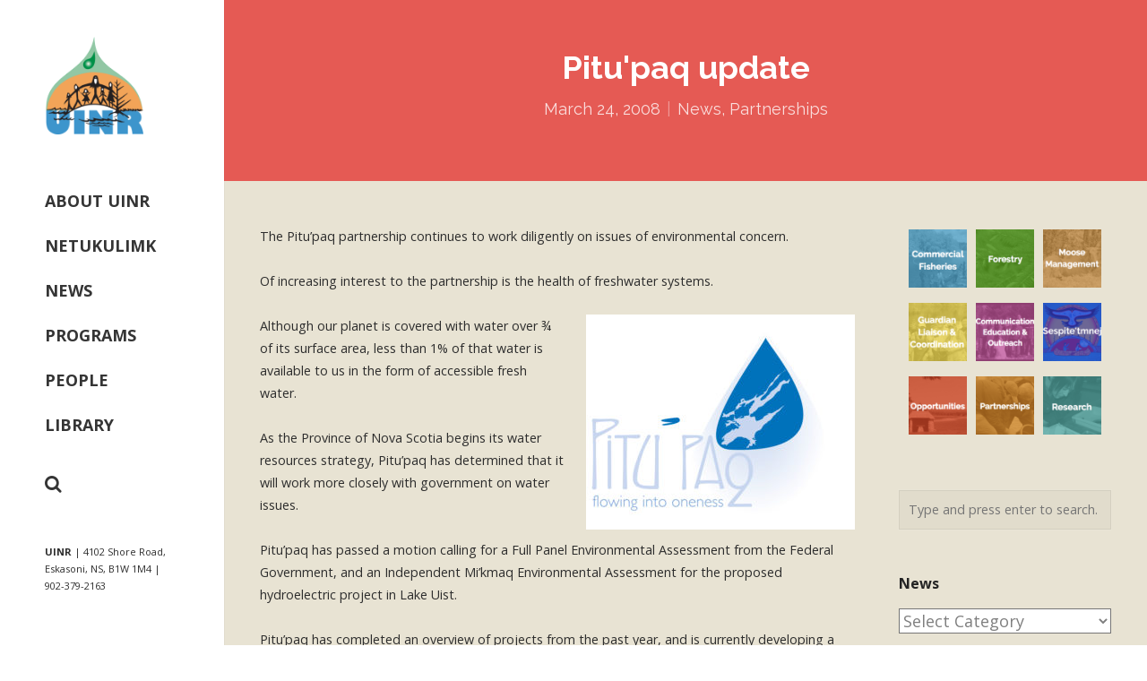

--- FILE ---
content_type: text/html; charset=UTF-8
request_url: http://dev.uinr.ca/pitupaq-update-2/
body_size: 14423
content:
<!DOCTYPE html>
<html lang="en-US">
<head>
	<meta charset="UTF-8">
	<meta name="viewport" content="width=device-width, initial-scale=1">
	<title>Pitu&#039;paq update | Unama&#039;ki Institute of Natural Resources</title>
	<link rel="profile" href="http://gmpg.org/xfn/11">
	<link rel="pingback" href="http://dev.uinr.ca/xmlrpc.php">

	<meta name='robots' content='max-image-preview:large' />
<link rel='dns-prefetch' href='//maxcdn.bootstrapcdn.com' />
<link rel='dns-prefetch' href='//cdn.linearicons.com' />
<link rel='dns-prefetch' href='//fonts.googleapis.com' />
<link rel="alternate" type="application/rss+xml" title="Unama&#039;ki Institute of Natural Resources &raquo; Feed" href="http://dev.uinr.ca/feed/" />
<link rel="alternate" type="application/rss+xml" title="Unama&#039;ki Institute of Natural Resources &raquo; Comments Feed" href="http://dev.uinr.ca/comments/feed/" />
<link rel="alternate" type="application/rss+xml" title="Unama&#039;ki Institute of Natural Resources &raquo; Pitu&#039;paq update Comments Feed" href="http://dev.uinr.ca/pitupaq-update-2/feed/" />
<link rel="alternate" title="oEmbed (JSON)" type="application/json+oembed" href="http://dev.uinr.ca/wp-json/oembed/1.0/embed?url=http%3A%2F%2Fdev.uinr.ca%2Fpitupaq-update-2%2F" />
<link rel="alternate" title="oEmbed (XML)" type="text/xml+oembed" href="http://dev.uinr.ca/wp-json/oembed/1.0/embed?url=http%3A%2F%2Fdev.uinr.ca%2Fpitupaq-update-2%2F&#038;format=xml" />
<style id='wp-img-auto-sizes-contain-inline-css' type='text/css'>
img:is([sizes=auto i],[sizes^="auto," i]){contain-intrinsic-size:3000px 1500px}
/*# sourceURL=wp-img-auto-sizes-contain-inline-css */
</style>
<style id='wp-emoji-styles-inline-css' type='text/css'>

	img.wp-smiley, img.emoji {
		display: inline !important;
		border: none !important;
		box-shadow: none !important;
		height: 1em !important;
		width: 1em !important;
		margin: 0 0.07em !important;
		vertical-align: -0.1em !important;
		background: none !important;
		padding: 0 !important;
	}
/*# sourceURL=wp-emoji-styles-inline-css */
</style>
<style id='wp-block-library-inline-css' type='text/css'>
:root{--wp-block-synced-color:#7a00df;--wp-block-synced-color--rgb:122,0,223;--wp-bound-block-color:var(--wp-block-synced-color);--wp-editor-canvas-background:#ddd;--wp-admin-theme-color:#007cba;--wp-admin-theme-color--rgb:0,124,186;--wp-admin-theme-color-darker-10:#006ba1;--wp-admin-theme-color-darker-10--rgb:0,107,160.5;--wp-admin-theme-color-darker-20:#005a87;--wp-admin-theme-color-darker-20--rgb:0,90,135;--wp-admin-border-width-focus:2px}@media (min-resolution:192dpi){:root{--wp-admin-border-width-focus:1.5px}}.wp-element-button{cursor:pointer}:root .has-very-light-gray-background-color{background-color:#eee}:root .has-very-dark-gray-background-color{background-color:#313131}:root .has-very-light-gray-color{color:#eee}:root .has-very-dark-gray-color{color:#313131}:root .has-vivid-green-cyan-to-vivid-cyan-blue-gradient-background{background:linear-gradient(135deg,#00d084,#0693e3)}:root .has-purple-crush-gradient-background{background:linear-gradient(135deg,#34e2e4,#4721fb 50%,#ab1dfe)}:root .has-hazy-dawn-gradient-background{background:linear-gradient(135deg,#faaca8,#dad0ec)}:root .has-subdued-olive-gradient-background{background:linear-gradient(135deg,#fafae1,#67a671)}:root .has-atomic-cream-gradient-background{background:linear-gradient(135deg,#fdd79a,#004a59)}:root .has-nightshade-gradient-background{background:linear-gradient(135deg,#330968,#31cdcf)}:root .has-midnight-gradient-background{background:linear-gradient(135deg,#020381,#2874fc)}:root{--wp--preset--font-size--normal:16px;--wp--preset--font-size--huge:42px}.has-regular-font-size{font-size:1em}.has-larger-font-size{font-size:2.625em}.has-normal-font-size{font-size:var(--wp--preset--font-size--normal)}.has-huge-font-size{font-size:var(--wp--preset--font-size--huge)}.has-text-align-center{text-align:center}.has-text-align-left{text-align:left}.has-text-align-right{text-align:right}.has-fit-text{white-space:nowrap!important}#end-resizable-editor-section{display:none}.aligncenter{clear:both}.items-justified-left{justify-content:flex-start}.items-justified-center{justify-content:center}.items-justified-right{justify-content:flex-end}.items-justified-space-between{justify-content:space-between}.screen-reader-text{border:0;clip-path:inset(50%);height:1px;margin:-1px;overflow:hidden;padding:0;position:absolute;width:1px;word-wrap:normal!important}.screen-reader-text:focus{background-color:#ddd;clip-path:none;color:#444;display:block;font-size:1em;height:auto;left:5px;line-height:normal;padding:15px 23px 14px;text-decoration:none;top:5px;width:auto;z-index:100000}html :where(.has-border-color){border-style:solid}html :where([style*=border-top-color]){border-top-style:solid}html :where([style*=border-right-color]){border-right-style:solid}html :where([style*=border-bottom-color]){border-bottom-style:solid}html :where([style*=border-left-color]){border-left-style:solid}html :where([style*=border-width]){border-style:solid}html :where([style*=border-top-width]){border-top-style:solid}html :where([style*=border-right-width]){border-right-style:solid}html :where([style*=border-bottom-width]){border-bottom-style:solid}html :where([style*=border-left-width]){border-left-style:solid}html :where(img[class*=wp-image-]){height:auto;max-width:100%}:where(figure){margin:0 0 1em}html :where(.is-position-sticky){--wp-admin--admin-bar--position-offset:var(--wp-admin--admin-bar--height,0px)}@media screen and (max-width:600px){html :where(.is-position-sticky){--wp-admin--admin-bar--position-offset:0px}}

/*# sourceURL=wp-block-library-inline-css */
</style><style id='global-styles-inline-css' type='text/css'>
:root{--wp--preset--aspect-ratio--square: 1;--wp--preset--aspect-ratio--4-3: 4/3;--wp--preset--aspect-ratio--3-4: 3/4;--wp--preset--aspect-ratio--3-2: 3/2;--wp--preset--aspect-ratio--2-3: 2/3;--wp--preset--aspect-ratio--16-9: 16/9;--wp--preset--aspect-ratio--9-16: 9/16;--wp--preset--color--black: #000000;--wp--preset--color--cyan-bluish-gray: #abb8c3;--wp--preset--color--white: #ffffff;--wp--preset--color--pale-pink: #f78da7;--wp--preset--color--vivid-red: #cf2e2e;--wp--preset--color--luminous-vivid-orange: #ff6900;--wp--preset--color--luminous-vivid-amber: #fcb900;--wp--preset--color--light-green-cyan: #7bdcb5;--wp--preset--color--vivid-green-cyan: #00d084;--wp--preset--color--pale-cyan-blue: #8ed1fc;--wp--preset--color--vivid-cyan-blue: #0693e3;--wp--preset--color--vivid-purple: #9b51e0;--wp--preset--gradient--vivid-cyan-blue-to-vivid-purple: linear-gradient(135deg,rgb(6,147,227) 0%,rgb(155,81,224) 100%);--wp--preset--gradient--light-green-cyan-to-vivid-green-cyan: linear-gradient(135deg,rgb(122,220,180) 0%,rgb(0,208,130) 100%);--wp--preset--gradient--luminous-vivid-amber-to-luminous-vivid-orange: linear-gradient(135deg,rgb(252,185,0) 0%,rgb(255,105,0) 100%);--wp--preset--gradient--luminous-vivid-orange-to-vivid-red: linear-gradient(135deg,rgb(255,105,0) 0%,rgb(207,46,46) 100%);--wp--preset--gradient--very-light-gray-to-cyan-bluish-gray: linear-gradient(135deg,rgb(238,238,238) 0%,rgb(169,184,195) 100%);--wp--preset--gradient--cool-to-warm-spectrum: linear-gradient(135deg,rgb(74,234,220) 0%,rgb(151,120,209) 20%,rgb(207,42,186) 40%,rgb(238,44,130) 60%,rgb(251,105,98) 80%,rgb(254,248,76) 100%);--wp--preset--gradient--blush-light-purple: linear-gradient(135deg,rgb(255,206,236) 0%,rgb(152,150,240) 100%);--wp--preset--gradient--blush-bordeaux: linear-gradient(135deg,rgb(254,205,165) 0%,rgb(254,45,45) 50%,rgb(107,0,62) 100%);--wp--preset--gradient--luminous-dusk: linear-gradient(135deg,rgb(255,203,112) 0%,rgb(199,81,192) 50%,rgb(65,88,208) 100%);--wp--preset--gradient--pale-ocean: linear-gradient(135deg,rgb(255,245,203) 0%,rgb(182,227,212) 50%,rgb(51,167,181) 100%);--wp--preset--gradient--electric-grass: linear-gradient(135deg,rgb(202,248,128) 0%,rgb(113,206,126) 100%);--wp--preset--gradient--midnight: linear-gradient(135deg,rgb(2,3,129) 0%,rgb(40,116,252) 100%);--wp--preset--font-size--small: 13px;--wp--preset--font-size--medium: 20px;--wp--preset--font-size--large: 36px;--wp--preset--font-size--x-large: 42px;--wp--preset--spacing--20: 0.44rem;--wp--preset--spacing--30: 0.67rem;--wp--preset--spacing--40: 1rem;--wp--preset--spacing--50: 1.5rem;--wp--preset--spacing--60: 2.25rem;--wp--preset--spacing--70: 3.38rem;--wp--preset--spacing--80: 5.06rem;--wp--preset--shadow--natural: 6px 6px 9px rgba(0, 0, 0, 0.2);--wp--preset--shadow--deep: 12px 12px 50px rgba(0, 0, 0, 0.4);--wp--preset--shadow--sharp: 6px 6px 0px rgba(0, 0, 0, 0.2);--wp--preset--shadow--outlined: 6px 6px 0px -3px rgb(255, 255, 255), 6px 6px rgb(0, 0, 0);--wp--preset--shadow--crisp: 6px 6px 0px rgb(0, 0, 0);}:where(.is-layout-flex){gap: 0.5em;}:where(.is-layout-grid){gap: 0.5em;}body .is-layout-flex{display: flex;}.is-layout-flex{flex-wrap: wrap;align-items: center;}.is-layout-flex > :is(*, div){margin: 0;}body .is-layout-grid{display: grid;}.is-layout-grid > :is(*, div){margin: 0;}:where(.wp-block-columns.is-layout-flex){gap: 2em;}:where(.wp-block-columns.is-layout-grid){gap: 2em;}:where(.wp-block-post-template.is-layout-flex){gap: 1.25em;}:where(.wp-block-post-template.is-layout-grid){gap: 1.25em;}.has-black-color{color: var(--wp--preset--color--black) !important;}.has-cyan-bluish-gray-color{color: var(--wp--preset--color--cyan-bluish-gray) !important;}.has-white-color{color: var(--wp--preset--color--white) !important;}.has-pale-pink-color{color: var(--wp--preset--color--pale-pink) !important;}.has-vivid-red-color{color: var(--wp--preset--color--vivid-red) !important;}.has-luminous-vivid-orange-color{color: var(--wp--preset--color--luminous-vivid-orange) !important;}.has-luminous-vivid-amber-color{color: var(--wp--preset--color--luminous-vivid-amber) !important;}.has-light-green-cyan-color{color: var(--wp--preset--color--light-green-cyan) !important;}.has-vivid-green-cyan-color{color: var(--wp--preset--color--vivid-green-cyan) !important;}.has-pale-cyan-blue-color{color: var(--wp--preset--color--pale-cyan-blue) !important;}.has-vivid-cyan-blue-color{color: var(--wp--preset--color--vivid-cyan-blue) !important;}.has-vivid-purple-color{color: var(--wp--preset--color--vivid-purple) !important;}.has-black-background-color{background-color: var(--wp--preset--color--black) !important;}.has-cyan-bluish-gray-background-color{background-color: var(--wp--preset--color--cyan-bluish-gray) !important;}.has-white-background-color{background-color: var(--wp--preset--color--white) !important;}.has-pale-pink-background-color{background-color: var(--wp--preset--color--pale-pink) !important;}.has-vivid-red-background-color{background-color: var(--wp--preset--color--vivid-red) !important;}.has-luminous-vivid-orange-background-color{background-color: var(--wp--preset--color--luminous-vivid-orange) !important;}.has-luminous-vivid-amber-background-color{background-color: var(--wp--preset--color--luminous-vivid-amber) !important;}.has-light-green-cyan-background-color{background-color: var(--wp--preset--color--light-green-cyan) !important;}.has-vivid-green-cyan-background-color{background-color: var(--wp--preset--color--vivid-green-cyan) !important;}.has-pale-cyan-blue-background-color{background-color: var(--wp--preset--color--pale-cyan-blue) !important;}.has-vivid-cyan-blue-background-color{background-color: var(--wp--preset--color--vivid-cyan-blue) !important;}.has-vivid-purple-background-color{background-color: var(--wp--preset--color--vivid-purple) !important;}.has-black-border-color{border-color: var(--wp--preset--color--black) !important;}.has-cyan-bluish-gray-border-color{border-color: var(--wp--preset--color--cyan-bluish-gray) !important;}.has-white-border-color{border-color: var(--wp--preset--color--white) !important;}.has-pale-pink-border-color{border-color: var(--wp--preset--color--pale-pink) !important;}.has-vivid-red-border-color{border-color: var(--wp--preset--color--vivid-red) !important;}.has-luminous-vivid-orange-border-color{border-color: var(--wp--preset--color--luminous-vivid-orange) !important;}.has-luminous-vivid-amber-border-color{border-color: var(--wp--preset--color--luminous-vivid-amber) !important;}.has-light-green-cyan-border-color{border-color: var(--wp--preset--color--light-green-cyan) !important;}.has-vivid-green-cyan-border-color{border-color: var(--wp--preset--color--vivid-green-cyan) !important;}.has-pale-cyan-blue-border-color{border-color: var(--wp--preset--color--pale-cyan-blue) !important;}.has-vivid-cyan-blue-border-color{border-color: var(--wp--preset--color--vivid-cyan-blue) !important;}.has-vivid-purple-border-color{border-color: var(--wp--preset--color--vivid-purple) !important;}.has-vivid-cyan-blue-to-vivid-purple-gradient-background{background: var(--wp--preset--gradient--vivid-cyan-blue-to-vivid-purple) !important;}.has-light-green-cyan-to-vivid-green-cyan-gradient-background{background: var(--wp--preset--gradient--light-green-cyan-to-vivid-green-cyan) !important;}.has-luminous-vivid-amber-to-luminous-vivid-orange-gradient-background{background: var(--wp--preset--gradient--luminous-vivid-amber-to-luminous-vivid-orange) !important;}.has-luminous-vivid-orange-to-vivid-red-gradient-background{background: var(--wp--preset--gradient--luminous-vivid-orange-to-vivid-red) !important;}.has-very-light-gray-to-cyan-bluish-gray-gradient-background{background: var(--wp--preset--gradient--very-light-gray-to-cyan-bluish-gray) !important;}.has-cool-to-warm-spectrum-gradient-background{background: var(--wp--preset--gradient--cool-to-warm-spectrum) !important;}.has-blush-light-purple-gradient-background{background: var(--wp--preset--gradient--blush-light-purple) !important;}.has-blush-bordeaux-gradient-background{background: var(--wp--preset--gradient--blush-bordeaux) !important;}.has-luminous-dusk-gradient-background{background: var(--wp--preset--gradient--luminous-dusk) !important;}.has-pale-ocean-gradient-background{background: var(--wp--preset--gradient--pale-ocean) !important;}.has-electric-grass-gradient-background{background: var(--wp--preset--gradient--electric-grass) !important;}.has-midnight-gradient-background{background: var(--wp--preset--gradient--midnight) !important;}.has-small-font-size{font-size: var(--wp--preset--font-size--small) !important;}.has-medium-font-size{font-size: var(--wp--preset--font-size--medium) !important;}.has-large-font-size{font-size: var(--wp--preset--font-size--large) !important;}.has-x-large-font-size{font-size: var(--wp--preset--font-size--x-large) !important;}
/*# sourceURL=global-styles-inline-css */
</style>

<style id='classic-theme-styles-inline-css' type='text/css'>
/*! This file is auto-generated */
.wp-block-button__link{color:#fff;background-color:#32373c;border-radius:9999px;box-shadow:none;text-decoration:none;padding:calc(.667em + 2px) calc(1.333em + 2px);font-size:1.125em}.wp-block-file__button{background:#32373c;color:#fff;text-decoration:none}
/*# sourceURL=/wp-includes/css/classic-themes.min.css */
</style>
<link rel='stylesheet' id='aptf-bxslider-css' href='http://dev.uinr.ca/wp-content/plugins/accesspress-twitter-feed/css/jquery.bxslider.css?ver=1.6.9' type='text/css' media='all' />
<link rel='stylesheet' id='aptf-front-css-css' href='http://dev.uinr.ca/wp-content/plugins/accesspress-twitter-feed/css/frontend.css?ver=1.6.9' type='text/css' media='all' />
<link rel='stylesheet' id='aptf-font-css-css' href='http://dev.uinr.ca/wp-content/plugins/accesspress-twitter-feed/css/fonts.css?ver=1.6.9' type='text/css' media='all' />
<link rel='stylesheet' id='sow-image-grid-default-456fa5d5bebf-css' href='http://dev.uinr.ca/wp-content/uploads/siteorigin-widgets/sow-image-grid-default-456fa5d5bebf.css?ver=6.9' type='text/css' media='all' />
<link rel='stylesheet' id='iw-defaults-css' href='http://dev.uinr.ca/wp-content/plugins/widgets-for-siteorigin/inc/../css/defaults.css?ver=1.4.7' type='text/css' media='all' />
<link rel='stylesheet' id='cff-css' href='http://dev.uinr.ca/wp-content/plugins/custom-facebook-feed/assets/css/cff-style.min.css?ver=4.3.4' type='text/css' media='all' />
<link rel='stylesheet' id='sb-font-awesome-css' href='https://maxcdn.bootstrapcdn.com/font-awesome/4.7.0/css/font-awesome.min.css?ver=6.9' type='text/css' media='all' />
<link rel='stylesheet' id='parent-style-css' href='http://dev.uinr.ca/wp-content/themes/themetrust-bramble/style.css?ver=6.9' type='text/css' media='all' />
<link rel='stylesheet' id='child-style-css' href='http://dev.uinr.ca/wp-content/themes/themetrust-bramble-UINR/style.css?ver=6.9' type='text/css' media='all' />
<link rel='stylesheet' id='bramble-style-css' href='http://dev.uinr.ca/wp-content/themes/themetrust-bramble-UINR/style.css?ver=6.9' type='text/css' media='all' />
<link rel='stylesheet' id='bramble-owl-carousel-css' href='http://dev.uinr.ca/wp-content/themes/themetrust-bramble/css/owl.carousel.css?ver=1.3.3' type='text/css' media='all' />
<link rel='stylesheet' id='bramble-owl-theme-css' href='http://dev.uinr.ca/wp-content/themes/themetrust-bramble/css/owl.theme.css?ver=1.3.3' type='text/css' media='all' />
<link rel='stylesheet' id='bramble-prettyphoto-css' href='http://dev.uinr.ca/wp-content/themes/themetrust-bramble/css/prettyPhoto.css?ver=3.1.6' type='text/css' media='all' />
<link rel='stylesheet' id='superfish-css' href='http://dev.uinr.ca/wp-content/themes/themetrust-bramble/css/superfish.css?ver=1.7.5' type='text/css' media='all' />
<link rel='stylesheet' id='bramble-woocommerce-css' href='http://dev.uinr.ca/wp-content/themes/themetrust-bramble/css/woocommerce.css?ver=1.0' type='text/css' media='all' />
<link rel='stylesheet' id='bramble-loader-main-css' href='http://dev.uinr.ca/wp-content/themes/themetrust-bramble/css/loaders/spinkit.css?ver=1.0' type='text/css' media='all' />
<link rel='stylesheet' id='bramble-loader-animation-css' href='http://dev.uinr.ca/wp-content/themes/themetrust-bramble/css/loaders/double-bounce.css?ver=1.0' type='text/css' media='all' />
<link rel='stylesheet' id='bramble-font-awesome-css' href='http://dev.uinr.ca/wp-content/themes/themetrust-bramble/css/font-awesome.min.css?ver=4.0.3' type='text/css' media='all' />
<link rel='stylesheet' id='bramble-linearicons-css' href='https://cdn.linearicons.com/free/1.0.0/icon-font.min.css?ver=4.0.3' type='text/css' media='all' />
<link rel='stylesheet' id='bramble-fonts-css' href='//fonts.googleapis.com/css?family=Raleway%3A300%2C400%2C700%2C300italic%2C400italic%2C700italic%7COpen+Sans%3A300%2C400%2C700%2C300italic%2C400italic%2C700italic&#038;subset=latin%2Clatin-ext' type='text/css' media='all' />
<link rel='stylesheet' id='__EPYT__style-css' href='http://dev.uinr.ca/wp-content/plugins/youtube-embed-plus/styles/ytprefs.min.css?ver=14.2.3.2' type='text/css' media='all' />
<style id='__EPYT__style-inline-css' type='text/css'>

                .epyt-gallery-thumb {
                        width: 33.333%;
                }
                
/*# sourceURL=__EPYT__style-inline-css */
</style>
<script type="text/javascript" src="http://dev.uinr.ca/wp-includes/js/jquery/jquery.min.js?ver=3.7.1" id="jquery-core-js"></script>
<script type="text/javascript" src="http://dev.uinr.ca/wp-includes/js/jquery/jquery-migrate.min.js?ver=3.4.1" id="jquery-migrate-js"></script>
<script type="text/javascript" src="http://dev.uinr.ca/wp-content/plugins/accesspress-twitter-feed/js/jquery.bxslider.min.js?ver=1.6.9" id="aptf-bxslider-js"></script>
<script type="text/javascript" src="http://dev.uinr.ca/wp-content/plugins/accesspress-twitter-feed/js/frontend.js?ver=1.6.9" id="aptf-front-js-js"></script>
<script type="text/javascript" id="__ytprefs__-js-extra">
/* <![CDATA[ */
var _EPYT_ = {"ajaxurl":"http://dev.uinr.ca/wp-admin/admin-ajax.php","security":"8867578190","gallery_scrolloffset":"20","eppathtoscripts":"http://dev.uinr.ca/wp-content/plugins/youtube-embed-plus/scripts/","eppath":"http://dev.uinr.ca/wp-content/plugins/youtube-embed-plus/","epresponsiveselector":"[\"iframe.__youtube_prefs__\",\"iframe[src*='youtube.com']\",\"iframe[src*='youtube-nocookie.com']\",\"iframe[data-ep-src*='youtube.com']\",\"iframe[data-ep-src*='youtube-nocookie.com']\",\"iframe[data-ep-gallerysrc*='youtube.com']\"]","epdovol":"1","version":"14.2.3.2","evselector":"iframe.__youtube_prefs__[src], iframe[src*=\"youtube.com/embed/\"], iframe[src*=\"youtube-nocookie.com/embed/\"]","ajax_compat":"","maxres_facade":"eager","ytapi_load":"light","pause_others":"","stopMobileBuffer":"1","facade_mode":"","not_live_on_channel":""};
//# sourceURL=__ytprefs__-js-extra
/* ]]> */
</script>
<script type="text/javascript" src="http://dev.uinr.ca/wp-content/plugins/youtube-embed-plus/scripts/ytprefs.min.js?ver=14.2.3.2" id="__ytprefs__-js"></script>
<link rel="https://api.w.org/" href="http://dev.uinr.ca/wp-json/" /><link rel="alternate" title="JSON" type="application/json" href="http://dev.uinr.ca/wp-json/wp/v2/posts/1444" /><link rel="EditURI" type="application/rsd+xml" title="RSD" href="http://dev.uinr.ca/xmlrpc.php?rsd" />
<meta name="generator" content="WordPress 6.9" />
<link rel="canonical" href="http://dev.uinr.ca/pitupaq-update-2/" />
<link rel='shortlink' href='http://dev.uinr.ca/?p=1444' />
        <script type="text/javascript">
            (function () {
                window.lsow_fs = {can_use_premium_code: false};
            })();
        </script>
        				<meta name="generator" content="bramble  1.0" />

		<!--[if IE 8]>
		<link rel="stylesheet" href="http://dev.uinr.ca/wp-content/themes/themetrust-bramble/css/ie8.css" type="text/css" media="screen" />
		<![endif]-->
		<!--[if IE]><script src="http://html5shiv.googlecode.com/svn/trunk/html5.js"></script><![endif]-->

		
		<style>
		
							body #primary header.main .inner { text-align: center; }
						
							body #primary header.main .inner * { color: #ffffff; }
						
							#primary header.main { background-color: #e55a54; }
						
						body { color: #2d2d2d; }
						
						.content-area { background-color: #e8e3d3; }
			
						.entry-content a, .entry-content a:visited { color: #e55a54; }
			
						.entry-content a:hover { color: #260000; }
						
						.button, a.button, a.button:active, a.button:visited, #footer a.button, #searchsubmit, input[type="submit"], a.post-edit-link, a.tt-button, .pagination a, .pagination span, .woocommerce nav.woocommerce-pagination ul li a, .woocommerce nav.woocommerce-pagination ul li span { background-color: #e55a54; }
						
						.button, a.button, a.button:active, a.button:visited, #footer a.button, #searchsubmit, input[type="submit"], a.post-edit-link, a.tt-button, .pagination a, .pagination span, .woocommerce nav.woocommerce-pagination ul li a, .woocommerce nav.woocommerce-pagination ul li span { color: #ffffff; }
						
						
						.cart-count { background-color: #e95f3a; }
						
							.main-nav ul li,
				.secondary-nav span,
				.secondary-nav a { color: #353535; }
				
						
							.menu-toggle.open:hover,
				.main-nav ul li:hover,
				.main-nav ul li.active,
				.secondary-nav a:hover,
				.secondary-nav span:hover,
				.main-nav ul li.current,
				.main-nav ul li.current-cat,
				.main-nav ul li.current_page_item,
				.main-nav ul li.current-menu-item,
				.main-nav ul li.current-post-ancestor,
				.single-post .main-nav ul li.current_page_parent,
				.main-nav ul li.current-category-parent,
				.main-nav ul li.current-category-ancestor,
				.main-nav ul li.current-portfolio-ancestor,
				.main-nav ul li.current-projects-ancestor,
				.main-nav ul li.current-menu-ancestor { color: #e55a54;}
				
						
						
						
							#loader-icon, #loader-icon * { background-color: #e55a54; }
						
			
						
						
						
						
						
						
						
						
						
						
						
						
						
						
						
						
						
						

					
							#site-header #logo .site-title img { max-width: 110px; }
						
							.narrow-header #site-header #logo .site-title img { max-width: 256px !important; }
						
							@media only screen and (max-width: 780px){
					#site-header #logo .site-title.mobile img { max-width: 50px; }
				}
						
					
						
						
						
									.inline-header #site-header.main .nav-holder { height: 90px; }
				.inline-header #site-header.main #logo { height: 90px; }
				.inline-header #site-header.main .nav-holder,
				.inline-header #site-header.main .main-nav ul > li,
				.inline-header #site-header.main .main-nav ul > li > a,
				#site-header.main .main-nav #menu-main-menu > li > span,
				#site-header.main .secondary-nav a,
				#site-header.main .secondary-nav span  { line-height: 90px; height: 90px;}
						
						
				
				
		</style>
		
					<!-- ThemeTrust Google Font Picker -->
					<link href='//fonts.googleapis.com/css?family=Open+Sans' rel='stylesheet' type='text/css'>										
					<style type="text/css">body { 
												font-family: 'Open Sans'; 
											}</style>

									
					<style type="text/css">.site-main h1 { 
						 font-weight: 700;					}</style>

									<!-- ThemeTrust Google Font Picker -->
															
					<style type="text/css">.site-main h3 { 
												font-family: 'Open Sans'; 
						 font-size: 24px;					}</style>

									
					<style type="text/css">#primary header.main h1.entry-title { 
						 font-weight: 700; font-size: 36px;					}</style>

									
					<style type="text/css">.main-nav ul li a, .main-nav ul li span { 
						 font-size: 18px; line-height: 40px;					}</style>

				<link rel="icon" href="http://dev.uinr.ca/wp-content/uploads/2016/04/cropped-uinr-logo-150x150.png" sizes="32x32" />
<link rel="icon" href="http://dev.uinr.ca/wp-content/uploads/2016/04/cropped-uinr-logo-300x300.png" sizes="192x192" />
<link rel="apple-touch-icon" href="http://dev.uinr.ca/wp-content/uploads/2016/04/cropped-uinr-logo-300x300.png" />
<meta name="msapplication-TileImage" content="http://dev.uinr.ca/wp-content/uploads/2016/04/cropped-uinr-logo-300x300.png" />

<link rel='stylesheet' id='sow-image-grid-default-3fbf13dff59f-css' href='http://dev.uinr.ca/wp-content/uploads/siteorigin-widgets/sow-image-grid-default-3fbf13dff59f.css?ver=6.9' type='text/css' media='all' />
</head>

<body class="wp-singular post-template-default single single-post postid-1444 single-format-standard wp-theme-themetrust-bramble wp-child-theme-themetrust-bramble-UINR chrome osx  side-header">
	<div id="loader-container"><div id="loader-icon" class="sk-spinner sk-spinner-double-bounce">
				  <div class="sk-double-bounce1"></div>
				  <div class="sk-double-bounce2"></div>
				  </div><div id="loader-screen"></div></div>	<div id="scroll-to-top"><span></span></div>	
		<div id="header-search" class="header-search">
		<span id="search-toggle-close" class="search-toggle close" data-target="header-search" ></span>
		<div class="inside">
			<div class="form-wrap">
			<form role="search" method="get" id="searchform" class="searchform clear" action="http://dev.uinr.ca/">
				 
				<input type="text" placeholder="Type and press enter to search." name="s" id="s" />
			</form>
			
			</div>
		</div>
	</div>
		
		<!-- Slide Panel -->
	<div id="slide-panel">
		<div class="hidden-scroll">
			<div class="inner has-mobile-menu">	
				<nav id="slide-main-menu" class="menu-top-menu-container"><ul id="menu-top-menu" class="collapse sidebar"><li id="menu-item-5393" class="menu-item menu-item-type-post_type menu-item-object-page menu-item-5393"><a href="http://dev.uinr.ca/about/">About UINR</a></li>
<li id="menu-item-7298" class="menu-item menu-item-type-post_type menu-item-object-page menu-item-7298"><a href="http://dev.uinr.ca/programs/netukulimk/">Netukulimk</a></li>
<li id="menu-item-5458" class="menu-item menu-item-type-post_type menu-item-object-page menu-item-5458"><a href="http://dev.uinr.ca/news/">News</a></li>
<li id="menu-item-5588" class="menu-item menu-item-type-post_type menu-item-object-page menu-item-5588"><a href="http://dev.uinr.ca/programs/">Programs</a></li>
<li id="menu-item-5995" class="menu-item menu-item-type-post_type menu-item-object-page menu-item-5995"><a href="http://dev.uinr.ca/people/">People</a></li>
<li id="menu-item-5786" class="menu-item menu-item-type-post_type menu-item-object-page menu-item-5786"><a href="http://dev.uinr.ca/library/">Library</a></li>
</ul></nav>				
				<nav id="slide-mobile-menu" class="menu-top-menu-container"><ul id="menu-top-menu-1" class="collapse sidebar"><li class="menu-item menu-item-type-post_type menu-item-object-page menu-item-5393"><a href="http://dev.uinr.ca/about/">About UINR</a></li>
<li class="menu-item menu-item-type-post_type menu-item-object-page menu-item-7298"><a href="http://dev.uinr.ca/programs/netukulimk/">Netukulimk</a></li>
<li class="menu-item menu-item-type-post_type menu-item-object-page menu-item-5458"><a href="http://dev.uinr.ca/news/">News</a></li>
<li class="menu-item menu-item-type-post_type menu-item-object-page menu-item-5588"><a href="http://dev.uinr.ca/programs/">Programs</a></li>
<li class="menu-item menu-item-type-post_type menu-item-object-page menu-item-5995"><a href="http://dev.uinr.ca/people/">People</a></li>
<li class="menu-item menu-item-type-post_type menu-item-object-page menu-item-5786"><a href="http://dev.uinr.ca/library/">Library</a></li>
</ul></nav>
							</div><!-- .inner -->
		</div>
		<span id="menu-toggle-close" class="menu-toggle right close slide" data-target="slide-panel"><span></span></span>
	</div><!-- /slide-panel-->	
		
	
<div id="site-wrap">

	
		<header id="site-header" class="">
		<div class="inside clearfix">
						
			
			<div id="logo" class="">
									<h2 class="site-title"><a href="http://dev.uinr.ca"><img src="http://www.dev.uinr.ca/wp-content/uploads/2016/04/cropped-uinr-logo.png" alt="Unama&#039;ki Institute of Natural Resources" /></a></h2>
								
							</div>

			<div class="main-nav woocommerce">

				<ul id="menu-top-menu-2" class="main-menu sf-menu sf-vertical"><li class="menu-item menu-item-type-post_type menu-item-object-page menu-item-5393 depth-0"><a href="http://dev.uinr.ca/about/" class="link link-depth-0"><span>About UINR</span></a></li>
<li class="menu-item menu-item-type-post_type menu-item-object-page menu-item-7298 depth-0"><a href="http://dev.uinr.ca/programs/netukulimk/" class="link link-depth-0"><span>Netukulimk</span></a></li>
<li class="menu-item menu-item-type-post_type menu-item-object-page menu-item-5458 depth-0"><a href="http://dev.uinr.ca/news/" class="link link-depth-0"><span>News</span></a></li>
<li class="menu-item menu-item-type-post_type menu-item-object-page menu-item-5588 depth-0"><a href="http://dev.uinr.ca/programs/" class="link link-depth-0"><span>Programs</span></a></li>
<li class="menu-item menu-item-type-post_type menu-item-object-page menu-item-5995 depth-0"><a href="http://dev.uinr.ca/people/" class="link link-depth-0"><span>People</span></a></li>
<li class="menu-item menu-item-type-post_type menu-item-object-page menu-item-5786 depth-0"><a href="http://dev.uinr.ca/library/" class="link link-depth-0"><span>Library</span></a></li>
</li></ul>				
			</div>
			
			<div class="secondary-nav clearfix">
				
								
								<span id="search-toggle-open" class="search-toggle right open" data-target="header-search" ></span>
								
				<span id="menu-toggle-open" class="menu-toggle right open slide " data-target="slide-menu" ></span>
				
			
			</div>
			
							<div id="widget-area" class="widget-area" role="complementary">
					<div id="custom_html-2" class="widget_text widget-box widget widget_custom_html"><div class="widget_text inside"><div class="textwidget custom-html-widget"><p style="font-size:11px"><strong>UINR</strong>  |  4102 Shore Road, Eskasoni, NS, B1W 1M4  |  902-379-2163</p></div></div></div>				</div><!-- .widget-area -->
						
		</div>

	</header><!-- #site-header -->
		

<div id="main-container">
	<div id="middle">	<div id="primary" class="content-area blog">
		<div class="header-wrap">
		<header class="main entry-header " >
			<div class="inner">
			<div class="title">	
							
				<h1 class="entry-title">Pitu&#039;paq update</h1>					<span class="meta ">
						<span>March 24, 2008</span><span><a href="http://dev.uinr.ca/category/news-articles/" title="View all posts in News">News</a>, <a href="http://dev.uinr.ca/category/partnerships/" title="View all posts in Partnerships">Partnerships</a></span>					</span>
						</div>
			</div><!-- .inner -->
		</header><!-- .entry-header -->
		</div>
		<main id="main" class="site-main" role="main">
			<div class="body-wrap clear">
			
			<article id="post-1444" class="content-main post-1444 post type-post status-publish format-standard hentry category-news-articles category-partnerships tag-news tag-partnerships">

				
	
		<div class="entry-content">
						
			<p>The Pitu&#8217;paq partnership continues to work diligently on issues of environmental concern.</p>
<p>Of increasing interest to the partnership is the health of freshwater systems.</p>
<p><a href="http://www.dev.uinr.ca/wp-content/uploads/2009/03/38-1-1.jpg"><img fetchpriority="high" decoding="async" class="alignright size-medium wp-image-1167" title="pitu'paq logo" src="http://www.dev.uinr.ca/wp-content/uploads/2009/03/38-1-300x240.jpg" alt="pitu'paq logo" width="300" height="240" srcset="http://dev.uinr.ca/wp-content/uploads/2009/03/38-1-300x240.jpg 300w, http://dev.uinr.ca/wp-content/uploads/2009/03/38-1-1024x819.jpg 1024w, http://dev.uinr.ca/wp-content/uploads/2009/03/38-1.jpg 1500w" sizes="(max-width: 300px) 100vw, 300px" /></a>Although our planet is covered with water over ¾ of its surface area, less than 1% of that water is available to us in the form of accessible fresh water.</p>
<p>As the Province of Nova Scotia begins its water resources strategy, Pitu&#8217;paq has determined that it will work more closely with government on water issues.</p>
<p>Pitu&#8217;paq has passed a motion calling for a Full Panel Environmental Assessment from the Federal Government, and an Independent Mi&#8217;kmaq Environmental Assessment for the proposed hydroelectric project in Lake Uist.</p>
<p>Pitu&#8217;paq has completed an overview of projects from the past year, and is currently developing a workplan for this year.</p>
<p>Along with freshwater protection, Pitu&#8217;paq continues:</p>
<ul>
<li>planning a long-term strategy for sewage and waste management for the Chapel Island mission;</li>
<li>encouraging planning strategies for the Malagawatch territory;</li>
<li>pursuing better regulations on road construction for subdivisions to prevent damage from run-off;</li>
<li>supporting the communities of Wagmatcook and Whycogomagh in their determination of solutions for the shared sewage treatment plant;</li>
<li>continuing the Green Municipal fund application for strategic planning for sewage in the known areas of difficulty around the Bras d&#8217;Or Lakes.</li>
</ul>
<p>Pitu&#8217;paq looks forward to completing another successful year in reaching its commitments.</p>
<p>laurie@uinr.ca</p>
<p><a href="http://www.dev.uinr.ca/wp-content/uploads/2009/03/uinr_news_spring_2008-1.pdf"><em>From UINR Marten &#8211; Vol.4. Issue.1 &#8211; Spring 2008</em></a></p>
					</div><!-- .entry-content -->
	
				
				<footer class="post-nav">
					<div class="social-sharing"><ul><li class="facebook-share"><a title="Share on Facebook" href="#" onclick="window.open('http://www.facebook.com/sharer.php?s=100&amp;p[title]=Pitu%26%23039%3Bpaq+update&amp;p[summary]=The+Pitu%26%238217%3Bpaq+partnership+continues+to+work+diligently+on+issues+of+environmental+concern.+Of+increasing+interest+to+the+partnership+is+the+health+of+freshwater+systems.+Although+our+planet+is+covered+with+water+over+%C2%BE+of+its+surface+area%2C+less+than+1%25+of+that+water+is+available+to+us+in+the+form+of+accessible+fresh+water.+As+%5B%26hellip%3B%5D&amp;p[url]=http%3A%2F%2Fdev.uinr.ca%2Fpitupaq-update-2%2F&amp;p[images][0]=', 'sharer', 'toolbar=0,status=0,width=620,height=280');"><i class="fa fa-facebook"></i></a></li><li class="twitter-share"><a href="#" title="Share on Twitter" onclick="popUp=window.open('http://twitter.com/home?status=36http://dev.uinr.ca/pitupaq-update-2/', 'popupwindow', 'scrollbars=yes,width=800,height=400');popUp.focus();return false;"><i class="fa fa-twitter"></i></a></li><li  class="google-share"><a href="#" title="Share on Google+" onclick="popUp=window.open('https://plus.google.com/share?url=http%3A%2F%2Fdev.uinr.ca%2Fpitupaq-update-2%2F', 'popupwindow', 'scrollbars=yes,width=800,height=400');popUp.focus();return false"><i class="fa fa-google-plus"></i></a></li><li  class="linkedin-share"><a href="#" class="Share on LinkedIn" onclick="popUp=window.open('http://linkedin.com/shareArticle?mini=true&amp;url=http%3A%2F%2Fdev.uinr.ca%2Fpitupaq-update-2%2F&amp;title=Pitu%26%23039%3Bpaq+update', 'popupwindow', 'scrollbars=yes,width=800,height=400');popUp.focus();return false"><i class="fa fa-linkedin"></i></a></li><li  class="pinterest-share"><a href="#" title="Share on Pinterest" onclick="popUp=window.open('http://pinterest.com/pin/bramble/button/?url=http%3A%2F%2Fdev.uinr.ca%2Fpitupaq-update-2%2F&amp;description=Pitu&#039;paq update&amp;media=', 'popupwindow', 'scrollbars=yes,width=800,height=400');popUp.focus();return false"><i class="fa fa-pinterest"></i></a></li></ul></div>				
							<nav class="navigation post-navigation" role="navigation">
			<h1 class="screen-reader-text">Post navigation</h1>

			<div class="nav-links clear">
				<div class="nav-next"><span class="label"><a href="http://dev.uinr.ca/ethical-hunting/" rel="next">Ethical hunting</a></span></div><div class="nav-previous"><span class="label"><a href="http://dev.uinr.ca/year-of-the-frog/" rel="prev">Year of the Frog</a></span></div>			</div>
			<div class="clear"></div>
			<!-- .nav-links -->
		</nav><!-- .navigation -->
						
				</footer>
				
				

			</article><!-- #post-## -->
			
			
<aside class="sidebar">
	<div id="sow-image-grid-2" class="widget-box widget widget_sow-image-grid"><div class="inside"><div
			
			class="so-widget-sow-image-grid so-widget-sow-image-grid-default-3fbf13dff59f"
			
		>	<div
		class="sow-image-grid-wrapper"
		data-max-width="65"		data-max-height="65"	>
					<div class="sow-image-grid-image">
													<a href="http://dev.uinr.ca/programs/commercial-fisheries/"
					>
								<img width="150" height="150" src="http://dev.uinr.ca/wp-content/uploads/2016/05/Screen-Shot-2016-06-26-at-11.06.45-AM-150x150.png" class="sow-image-grid-image_html" alt="" title="Commercial Fisheries" decoding="async" srcset="http://dev.uinr.ca/wp-content/uploads/2016/05/Screen-Shot-2016-06-26-at-11.06.45-AM-150x150.png 150w, http://dev.uinr.ca/wp-content/uploads/2016/05/Screen-Shot-2016-06-26-at-11.06.45-AM.png 197w" sizes="(max-width: 150px) 100vw, 150px" />									</a>
											</div>
					<div class="sow-image-grid-image">
													<a href="http://dev.uinr.ca/programs/forestry/"
					>
								<img width="150" height="150" src="http://dev.uinr.ca/wp-content/uploads/2016/05/Screen-Shot-2016-06-26-at-11.18.39-AM-150x150.png" class="sow-image-grid-image_html" alt="" title="Forestry" decoding="async" srcset="http://dev.uinr.ca/wp-content/uploads/2016/05/Screen-Shot-2016-06-26-at-11.18.39-AM-150x150.png 150w, http://dev.uinr.ca/wp-content/uploads/2016/05/Screen-Shot-2016-06-26-at-11.18.39-AM.png 201w" sizes="(max-width: 150px) 100vw, 150px" />									</a>
											</div>
					<div class="sow-image-grid-image">
													<a href="http://dev.uinr.ca/programs/moose/"
					>
								<img width="150" height="150" src="http://dev.uinr.ca/wp-content/uploads/2016/05/Screen-Shot-2016-06-26-at-11.46.46-AM-150x150.png" class="sow-image-grid-image_html" alt="" title="Moose Management" decoding="async" loading="lazy" srcset="http://dev.uinr.ca/wp-content/uploads/2016/05/Screen-Shot-2016-06-26-at-11.46.46-AM-150x150.png 150w, http://dev.uinr.ca/wp-content/uploads/2016/05/Screen-Shot-2016-06-26-at-11.46.46-AM.png 208w" sizes="auto, (max-width: 150px) 100vw, 150px" />									</a>
											</div>
					<div class="sow-image-grid-image">
													<a href="http://dev.uinr.ca/programs/guardian-liaison-coordination/"
					>
								<img width="150" height="150" src="http://dev.uinr.ca/wp-content/uploads/2016/09/Screen-Shot-2016-09-11-at-1.01.14-PM-150x150.png" class="sow-image-grid-image_html" alt="" title="Guardian Liaison &amp; Coordination" decoding="async" loading="lazy" srcset="http://dev.uinr.ca/wp-content/uploads/2016/09/Screen-Shot-2016-09-11-at-1.01.14-PM-150x150.png 150w, http://dev.uinr.ca/wp-content/uploads/2016/09/Screen-Shot-2016-09-11-at-1.01.14-PM.png 200w" sizes="auto, (max-width: 150px) 100vw, 150px" />									</a>
											</div>
					<div class="sow-image-grid-image">
													<a href="http://dev.uinr.ca/programs/education-outreach/"
					>
								<img width="150" height="150" src="http://dev.uinr.ca/wp-content/uploads/2016/08/Screen-Shot-2016-08-29-at-10.08.55-PM-150x150.png" class="sow-image-grid-image_html" alt="" title="Education &amp; Outreach" decoding="async" loading="lazy" srcset="http://dev.uinr.ca/wp-content/uploads/2016/08/Screen-Shot-2016-08-29-at-10.08.55-PM-150x150.png 150w, http://dev.uinr.ca/wp-content/uploads/2016/08/Screen-Shot-2016-08-29-at-10.08.55-PM.png 226w" sizes="auto, (max-width: 150px) 100vw, 150px" />									</a>
											</div>
					<div class="sow-image-grid-image">
													<a href="http://dev.uinr.ca/programs/netukulimk/"
					>
								<img width="150" height="150" src="http://dev.uinr.ca/wp-content/uploads/2019/03/sestpitetmnej_blue-150x150.png" class="sow-image-grid-image_html" alt="" title="Netukulimk" decoding="async" loading="lazy" />									</a>
											</div>
					<div class="sow-image-grid-image">
													<a href="http://dev.uinr.ca/programs/opportunities/"
					>
								<img width="150" height="150" src="http://dev.uinr.ca/wp-content/uploads/2016/08/Screen-Shot-2016-08-14-at-1.04.22-PM-150x150.png" class="sow-image-grid-image_html" alt="" title="Opporuntities" decoding="async" loading="lazy" srcset="http://dev.uinr.ca/wp-content/uploads/2016/08/Screen-Shot-2016-08-14-at-1.04.22-PM-150x150.png 150w, http://dev.uinr.ca/wp-content/uploads/2016/08/Screen-Shot-2016-08-14-at-1.04.22-PM.png 212w" sizes="auto, (max-width: 150px) 100vw, 150px" />									</a>
											</div>
					<div class="sow-image-grid-image">
													<a href="http://dev.uinr.ca/programs/partnerships/"
					>
								<img width="150" height="150" src="http://dev.uinr.ca/wp-content/uploads/2016/08/Screen-Shot-2016-08-14-at-1.04.43-PM-150x150.png" class="sow-image-grid-image_html" alt="" title="Partnerships" decoding="async" loading="lazy" srcset="http://dev.uinr.ca/wp-content/uploads/2016/08/Screen-Shot-2016-08-14-at-1.04.43-PM-150x150.png 150w, http://dev.uinr.ca/wp-content/uploads/2016/08/Screen-Shot-2016-08-14-at-1.04.43-PM.png 212w" sizes="auto, (max-width: 150px) 100vw, 150px" />									</a>
											</div>
					<div class="sow-image-grid-image">
													<a href="http://dev.uinr.ca/programs/research/"
					>
								<img width="150" height="150" src="http://dev.uinr.ca/wp-content/uploads/2016/05/Screen-Shot-2016-06-26-at-11.47.58-AM-150x150.png" class="sow-image-grid-image_html" alt="" title="Research" decoding="async" loading="lazy" srcset="http://dev.uinr.ca/wp-content/uploads/2016/05/Screen-Shot-2016-06-26-at-11.47.58-AM-150x150.png 150w, http://dev.uinr.ca/wp-content/uploads/2016/05/Screen-Shot-2016-06-26-at-11.47.58-AM.png 195w" sizes="auto, (max-width: 150px) 100vw, 150px" />									</a>
											</div>
			</div>
</div></div></div><div id="search-2" class="widget-box widget widget_search"><div class="inside">
<form method="get" id="searchform"   action="http://dev.uinr.ca/">
<input type="text" class="search" placeholder="Type and press enter to search." name="s" id="s" />
<input type="hidden" id="searchsubmit" />
</form></div></div><div id="categories-2" class="widget-box widget widget_categories"><div class="inside"><h3 class="widget-title">News</h3><form action="http://dev.uinr.ca" method="get"><label class="screen-reader-text" for="cat">News</label><select  name='cat' id='cat' class='postform'>
	<option value='-1'>Select Category</option>
	<option class="level-0" value="2">Commerical Fisheries&nbsp;&nbsp;(10)</option>
	<option class="level-0" value="3">Forestry&nbsp;&nbsp;(33)</option>
	<option class="level-0" value="4">Galleries&nbsp;&nbsp;(8)</option>
	<option class="level-0" value="11">Guardian Program&nbsp;&nbsp;(15)</option>
	<option class="level-0" value="5">Library&nbsp;&nbsp;(2)</option>
	<option class="level-0" value="6">Media&nbsp;&nbsp;(15)</option>
	<option class="level-0" value="7">MELC&nbsp;&nbsp;(5)</option>
	<option class="level-0" value="8">Moose&nbsp;&nbsp;(42)</option>
	<option class="level-0" value="9">Netukulimk&nbsp;&nbsp;(15)</option>
	<option class="level-0" value="10">News&nbsp;&nbsp;(403)</option>
	<option class="level-0" value="71">Opportunities&nbsp;&nbsp;(5)</option>
	<option class="level-0" value="13">Partnerships&nbsp;&nbsp;(42)</option>
	<option class="level-0" value="14">People&nbsp;&nbsp;(11)</option>
	<option class="level-0" value="15">Pjila&#8217;si&nbsp;&nbsp;(2)</option>
	<option class="level-0" value="16">Research&nbsp;&nbsp;(75)</option>
	<option class="level-0" value="17">Unama&#8217;KIDS&nbsp;&nbsp;(13)</option>
</select>
</form><script type="text/javascript">
/* <![CDATA[ */

( ( dropdownId ) => {
	const dropdown = document.getElementById( dropdownId );
	function onSelectChange() {
		setTimeout( () => {
			if ( 'escape' === dropdown.dataset.lastkey ) {
				return;
			}
			if ( dropdown.value && parseInt( dropdown.value ) > 0 && dropdown instanceof HTMLSelectElement ) {
				dropdown.parentElement.submit();
			}
		}, 250 );
	}
	function onKeyUp( event ) {
		if ( 'Escape' === event.key ) {
			dropdown.dataset.lastkey = 'escape';
		} else {
			delete dropdown.dataset.lastkey;
		}
	}
	function onClick() {
		delete dropdown.dataset.lastkey;
	}
	dropdown.addEventListener( 'keyup', onKeyUp );
	dropdown.addEventListener( 'click', onClick );
	dropdown.addEventListener( 'change', onSelectChange );
})( "cat" );

//# sourceURL=WP_Widget_Categories%3A%3Awidget
/* ]]> */
</script>
</div></div><div id="archives-2" class="widget-box widget widget_archive"><div class="inside"><h3 class="widget-title">News Archives</h3>		<label class="screen-reader-text" for="archives-dropdown-2">News Archives</label>
		<select id="archives-dropdown-2" name="archive-dropdown">
			
			<option value="">Select Month</option>
				<option value='http://dev.uinr.ca/2019/03/'> March 2019 &nbsp;(1)</option>
	<option value='http://dev.uinr.ca/2019/02/'> February 2019 &nbsp;(2)</option>
	<option value='http://dev.uinr.ca/2019/01/'> January 2019 &nbsp;(1)</option>
	<option value='http://dev.uinr.ca/2018/12/'> December 2018 &nbsp;(1)</option>
	<option value='http://dev.uinr.ca/2018/09/'> September 2018 &nbsp;(1)</option>
	<option value='http://dev.uinr.ca/2018/08/'> August 2018 &nbsp;(1)</option>
	<option value='http://dev.uinr.ca/2018/07/'> July 2018 &nbsp;(1)</option>
	<option value='http://dev.uinr.ca/2018/05/'> May 2018 &nbsp;(2)</option>
	<option value='http://dev.uinr.ca/2018/04/'> April 2018 &nbsp;(1)</option>
	<option value='http://dev.uinr.ca/2018/03/'> March 2018 &nbsp;(2)</option>
	<option value='http://dev.uinr.ca/2017/09/'> September 2017 &nbsp;(1)</option>
	<option value='http://dev.uinr.ca/2017/07/'> July 2017 &nbsp;(1)</option>
	<option value='http://dev.uinr.ca/2017/05/'> May 2017 &nbsp;(2)</option>
	<option value='http://dev.uinr.ca/2017/03/'> March 2017 &nbsp;(1)</option>
	<option value='http://dev.uinr.ca/2017/02/'> February 2017 &nbsp;(2)</option>
	<option value='http://dev.uinr.ca/2017/01/'> January 2017 &nbsp;(3)</option>
	<option value='http://dev.uinr.ca/2016/12/'> December 2016 &nbsp;(3)</option>
	<option value='http://dev.uinr.ca/2016/11/'> November 2016 &nbsp;(3)</option>
	<option value='http://dev.uinr.ca/2016/10/'> October 2016 &nbsp;(4)</option>
	<option value='http://dev.uinr.ca/2016/09/'> September 2016 &nbsp;(2)</option>
	<option value='http://dev.uinr.ca/2016/08/'> August 2016 &nbsp;(5)</option>
	<option value='http://dev.uinr.ca/2016/07/'> July 2016 &nbsp;(3)</option>
	<option value='http://dev.uinr.ca/2016/06/'> June 2016 &nbsp;(4)</option>
	<option value='http://dev.uinr.ca/2016/05/'> May 2016 &nbsp;(1)</option>
	<option value='http://dev.uinr.ca/2016/04/'> April 2016 &nbsp;(2)</option>
	<option value='http://dev.uinr.ca/2016/03/'> March 2016 &nbsp;(4)</option>
	<option value='http://dev.uinr.ca/2016/02/'> February 2016 &nbsp;(1)</option>
	<option value='http://dev.uinr.ca/2016/01/'> January 2016 &nbsp;(1)</option>
	<option value='http://dev.uinr.ca/2015/12/'> December 2015 &nbsp;(5)</option>
	<option value='http://dev.uinr.ca/2015/11/'> November 2015 &nbsp;(2)</option>
	<option value='http://dev.uinr.ca/2015/10/'> October 2015 &nbsp;(6)</option>
	<option value='http://dev.uinr.ca/2015/07/'> July 2015 &nbsp;(1)</option>
	<option value='http://dev.uinr.ca/2015/06/'> June 2015 &nbsp;(3)</option>
	<option value='http://dev.uinr.ca/2015/05/'> May 2015 &nbsp;(5)</option>
	<option value='http://dev.uinr.ca/2015/04/'> April 2015 &nbsp;(2)</option>
	<option value='http://dev.uinr.ca/2015/01/'> January 2015 &nbsp;(1)</option>
	<option value='http://dev.uinr.ca/2014/10/'> October 2014 &nbsp;(4)</option>
	<option value='http://dev.uinr.ca/2014/09/'> September 2014 &nbsp;(1)</option>
	<option value='http://dev.uinr.ca/2014/08/'> August 2014 &nbsp;(2)</option>
	<option value='http://dev.uinr.ca/2014/07/'> July 2014 &nbsp;(3)</option>
	<option value='http://dev.uinr.ca/2014/06/'> June 2014 &nbsp;(2)</option>
	<option value='http://dev.uinr.ca/2014/05/'> May 2014 &nbsp;(2)</option>
	<option value='http://dev.uinr.ca/2014/04/'> April 2014 &nbsp;(3)</option>
	<option value='http://dev.uinr.ca/2014/03/'> March 2014 &nbsp;(1)</option>
	<option value='http://dev.uinr.ca/2013/12/'> December 2013 &nbsp;(1)</option>
	<option value='http://dev.uinr.ca/2013/11/'> November 2013 &nbsp;(1)</option>
	<option value='http://dev.uinr.ca/2013/10/'> October 2013 &nbsp;(2)</option>
	<option value='http://dev.uinr.ca/2013/08/'> August 2013 &nbsp;(2)</option>
	<option value='http://dev.uinr.ca/2013/07/'> July 2013 &nbsp;(1)</option>
	<option value='http://dev.uinr.ca/2013/05/'> May 2013 &nbsp;(5)</option>
	<option value='http://dev.uinr.ca/2013/04/'> April 2013 &nbsp;(14)</option>
	<option value='http://dev.uinr.ca/2013/02/'> February 2013 &nbsp;(4)</option>
	<option value='http://dev.uinr.ca/2013/01/'> January 2013 &nbsp;(1)</option>
	<option value='http://dev.uinr.ca/2012/12/'> December 2012 &nbsp;(2)</option>
	<option value='http://dev.uinr.ca/2012/11/'> November 2012 &nbsp;(3)</option>
	<option value='http://dev.uinr.ca/2012/10/'> October 2012 &nbsp;(4)</option>
	<option value='http://dev.uinr.ca/2012/09/'> September 2012 &nbsp;(4)</option>
	<option value='http://dev.uinr.ca/2012/08/'> August 2012 &nbsp;(2)</option>
	<option value='http://dev.uinr.ca/2012/07/'> July 2012 &nbsp;(5)</option>
	<option value='http://dev.uinr.ca/2012/06/'> June 2012 &nbsp;(2)</option>
	<option value='http://dev.uinr.ca/2012/05/'> May 2012 &nbsp;(1)</option>
	<option value='http://dev.uinr.ca/2012/04/'> April 2012 &nbsp;(5)</option>
	<option value='http://dev.uinr.ca/2012/03/'> March 2012 &nbsp;(4)</option>
	<option value='http://dev.uinr.ca/2012/02/'> February 2012 &nbsp;(3)</option>
	<option value='http://dev.uinr.ca/2012/01/'> January 2012 &nbsp;(3)</option>
	<option value='http://dev.uinr.ca/2011/12/'> December 2011 &nbsp;(4)</option>
	<option value='http://dev.uinr.ca/2011/11/'> November 2011 &nbsp;(2)</option>
	<option value='http://dev.uinr.ca/2011/10/'> October 2011 &nbsp;(5)</option>
	<option value='http://dev.uinr.ca/2011/08/'> August 2011 &nbsp;(2)</option>
	<option value='http://dev.uinr.ca/2011/07/'> July 2011 &nbsp;(2)</option>
	<option value='http://dev.uinr.ca/2011/06/'> June 2011 &nbsp;(3)</option>
	<option value='http://dev.uinr.ca/2011/05/'> May 2011 &nbsp;(2)</option>
	<option value='http://dev.uinr.ca/2011/04/'> April 2011 &nbsp;(2)</option>
	<option value='http://dev.uinr.ca/2011/03/'> March 2011 &nbsp;(7)</option>
	<option value='http://dev.uinr.ca/2011/02/'> February 2011 &nbsp;(2)</option>
	<option value='http://dev.uinr.ca/2011/01/'> January 2011 &nbsp;(4)</option>
	<option value='http://dev.uinr.ca/2010/12/'> December 2010 &nbsp;(2)</option>
	<option value='http://dev.uinr.ca/2010/11/'> November 2010 &nbsp;(1)</option>
	<option value='http://dev.uinr.ca/2010/10/'> October 2010 &nbsp;(4)</option>
	<option value='http://dev.uinr.ca/2010/09/'> September 2010 &nbsp;(1)</option>
	<option value='http://dev.uinr.ca/2010/08/'> August 2010 &nbsp;(1)</option>
	<option value='http://dev.uinr.ca/2010/06/'> June 2010 &nbsp;(9)</option>
	<option value='http://dev.uinr.ca/2010/05/'> May 2010 &nbsp;(2)</option>
	<option value='http://dev.uinr.ca/2010/03/'> March 2010 &nbsp;(4)</option>
	<option value='http://dev.uinr.ca/2010/02/'> February 2010 &nbsp;(5)</option>
	<option value='http://dev.uinr.ca/2009/11/'> November 2009 &nbsp;(8)</option>
	<option value='http://dev.uinr.ca/2009/09/'> September 2009 &nbsp;(8)</option>
	<option value='http://dev.uinr.ca/2009/06/'> June 2009 &nbsp;(3)</option>
	<option value='http://dev.uinr.ca/2009/05/'> May 2009 &nbsp;(2)</option>
	<option value='http://dev.uinr.ca/2009/04/'> April 2009 &nbsp;(18)</option>
	<option value='http://dev.uinr.ca/2009/03/'> March 2009 &nbsp;(1)</option>
	<option value='http://dev.uinr.ca/2009/01/'> January 2009 &nbsp;(1)</option>
	<option value='http://dev.uinr.ca/2008/12/'> December 2008 &nbsp;(8)</option>
	<option value='http://dev.uinr.ca/2008/09/'> September 2008 &nbsp;(8)</option>
	<option value='http://dev.uinr.ca/2008/06/'> June 2008 &nbsp;(8)</option>
	<option value='http://dev.uinr.ca/2008/03/'> March 2008 &nbsp;(11)</option>
	<option value='http://dev.uinr.ca/2007/12/'> December 2007 &nbsp;(10)</option>
	<option value='http://dev.uinr.ca/2007/09/'> September 2007 &nbsp;(8)</option>
	<option value='http://dev.uinr.ca/2007/06/'> June 2007 &nbsp;(14)</option>
	<option value='http://dev.uinr.ca/2007/03/'> March 2007 &nbsp;(12)</option>
	<option value='http://dev.uinr.ca/2006/12/'> December 2006 &nbsp;(13)</option>
	<option value='http://dev.uinr.ca/2006/09/'> September 2006 &nbsp;(10)</option>
	<option value='http://dev.uinr.ca/2006/06/'> June 2006 &nbsp;(12)</option>
	<option value='http://dev.uinr.ca/2006/03/'> March 2006 &nbsp;(15)</option>
	<option value='http://dev.uinr.ca/2006/01/'> January 2006 &nbsp;(1)</option>
	<option value='http://dev.uinr.ca/2005/12/'> December 2005 &nbsp;(13)</option>
	<option value='http://dev.uinr.ca/2005/10/'> October 2005 &nbsp;(14)</option>

		</select>

			<script type="text/javascript">
/* <![CDATA[ */

( ( dropdownId ) => {
	const dropdown = document.getElementById( dropdownId );
	function onSelectChange() {
		setTimeout( () => {
			if ( 'escape' === dropdown.dataset.lastkey ) {
				return;
			}
			if ( dropdown.value ) {
				document.location.href = dropdown.value;
			}
		}, 250 );
	}
	function onKeyUp( event ) {
		if ( 'Escape' === event.key ) {
			dropdown.dataset.lastkey = 'escape';
		} else {
			delete dropdown.dataset.lastkey;
		}
	}
	function onClick() {
		delete dropdown.dataset.lastkey;
	}
	dropdown.addEventListener( 'keyup', onKeyUp );
	dropdown.addEventListener( 'click', onClick );
	dropdown.addEventListener( 'change', onSelectChange );
})( "archives-dropdown-2" );

//# sourceURL=WP_Widget_Archives%3A%3Awidget
/* ]]> */
</script>
</div></div><div id="tag_cloud-2" class="widget-box widget widget_tag_cloud"><div class="inside"><h3 class="widget-title">Tags</h3><div class="tagcloud"><a href="http://dev.uinr.ca/tag/bras-dor-lakes/" class="tag-cloud-link tag-link-20 tag-link-position-1" style="font-size: 16.172248803828pt;" aria-label="Bras d&#039;Or Lakes (32 items)">Bras d&#039;Or Lakes</a>
<a href="http://dev.uinr.ca/tag/climate-change/" class="tag-cloud-link tag-link-21 tag-link-position-2" style="font-size: 10.00956937799pt;" aria-label="Climate Change (3 items)">Climate Change</a>
<a href="http://dev.uinr.ca/tag/commercial-fisheries/" class="tag-cloud-link tag-link-25 tag-link-position-3" style="font-size: 17.645933014354pt;" aria-label="Commercial Fisheries (54 items)">Commercial Fisheries</a>
<a href="http://dev.uinr.ca/tag/communication/" class="tag-cloud-link tag-link-74 tag-link-position-4" style="font-size: 9.2057416267943pt;" aria-label="Communication (2 items)">Communication</a>
<a href="http://dev.uinr.ca/tag/education/" class="tag-cloud-link tag-link-22 tag-link-position-5" style="font-size: 16.306220095694pt;" aria-label="Education (34 items)">Education</a>
<a href="http://dev.uinr.ca/tag/eels/" class="tag-cloud-link tag-link-23 tag-link-position-6" style="font-size: 15.234449760766pt;" aria-label="Eels (23 items)">Eels</a>
<a href="http://dev.uinr.ca/tag/environment/" class="tag-cloud-link tag-link-24 tag-link-position-7" style="font-size: 16.641148325359pt;" aria-label="Environment (38 items)">Environment</a>
<a href="http://dev.uinr.ca/tag/forestry/" class="tag-cloud-link tag-link-26 tag-link-position-8" style="font-size: 15.971291866029pt;" aria-label="Forestry (30 items)">Forestry</a>
<a href="http://dev.uinr.ca/tag/guardian-program/" class="tag-cloud-link tag-link-32 tag-link-position-9" style="font-size: 13.894736842105pt;" aria-label="Guardian Program (14 items)">Guardian Program</a>
<a href="http://dev.uinr.ca/tag/mek/" class="tag-cloud-link tag-link-44 tag-link-position-10" style="font-size: 12.688995215311pt;" aria-label="MEK (9 items)">MEK</a>
<a href="http://dev.uinr.ca/tag/melc/" class="tag-cloud-link tag-link-28 tag-link-position-11" style="font-size: 12.956937799043pt;" aria-label="MELC (10 items)">MELC</a>
<a href="http://dev.uinr.ca/tag/moose/" class="tag-cloud-link tag-link-29 tag-link-position-12" style="font-size: 16.775119617225pt;" aria-label="Moose (40 items)">Moose</a>
<a href="http://dev.uinr.ca/tag/netukulimk/" class="tag-cloud-link tag-link-30 tag-link-position-13" style="font-size: 13.693779904306pt;" aria-label="Netukulimk (13 items)">Netukulimk</a>
<a href="http://dev.uinr.ca/tag/news/" class="tag-cloud-link tag-link-31 tag-link-position-14" style="font-size: 22pt;" aria-label="News (244 items)">News</a>
<a href="http://dev.uinr.ca/tag/opportunities/" class="tag-cloud-link tag-link-33 tag-link-position-15" style="font-size: 12.688995215311pt;" aria-label="Opportunities (9 items)">Opportunities</a>
<a href="http://dev.uinr.ca/tag/oyster/" class="tag-cloud-link tag-link-34 tag-link-position-16" style="font-size: 9.2057416267943pt;" aria-label="Oyster (2 items)">Oyster</a>
<a href="http://dev.uinr.ca/tag/oyster-garden/" class="tag-cloud-link tag-link-35 tag-link-position-17" style="font-size: 15.234449760766pt;" aria-label="Oyster Garden (23 items)">Oyster Garden</a>
<a href="http://dev.uinr.ca/tag/oysters/" class="tag-cloud-link tag-link-73 tag-link-position-18" style="font-size: 9.2057416267943pt;" aria-label="Oysters (2 items)">Oysters</a>
<a href="http://dev.uinr.ca/tag/partnerships/" class="tag-cloud-link tag-link-36 tag-link-position-19" style="font-size: 17.043062200957pt;" aria-label="Partnerships (44 items)">Partnerships</a>
<a href="http://dev.uinr.ca/tag/people/" class="tag-cloud-link tag-link-37 tag-link-position-20" style="font-size: 16.842105263158pt;" aria-label="People (41 items)">People</a>
<a href="http://dev.uinr.ca/tag/photo-gallery/" class="tag-cloud-link tag-link-38 tag-link-position-21" style="font-size: 8pt;" aria-label="Photo Gallery (1 item)">Photo Gallery</a>
<a href="http://dev.uinr.ca/tag/research/" class="tag-cloud-link tag-link-40 tag-link-position-22" style="font-size: 18.181818181818pt;" aria-label="Research (65 items)">Research</a>
<a href="http://dev.uinr.ca/tag/salmon/" class="tag-cloud-link tag-link-41 tag-link-position-23" style="font-size: 14.430622009569pt;" aria-label="Salmon (17 items)">Salmon</a>
<a href="http://dev.uinr.ca/tag/scholarships/" class="tag-cloud-link tag-link-42 tag-link-position-24" style="font-size: 11.215311004785pt;" aria-label="Scholarships (5 items)">Scholarships</a>
<a href="http://dev.uinr.ca/tag/species-at-risk/" class="tag-cloud-link tag-link-43 tag-link-position-25" style="font-size: 15.435406698565pt;" aria-label="Species at Risk (25 items)">Species at Risk</a>
<a href="http://dev.uinr.ca/tag/uinr-marten/" class="tag-cloud-link tag-link-45 tag-link-position-26" style="font-size: 14.22966507177pt;" aria-label="UINR Marten (16 items)">UINR Marten</a>
<a href="http://dev.uinr.ca/tag/videos/" class="tag-cloud-link tag-link-46 tag-link-position-27" style="font-size: 15.569377990431pt;" aria-label="UINR TV (26 items)">UINR TV</a>
<a href="http://dev.uinr.ca/tag/unamakids/" class="tag-cloud-link tag-link-47 tag-link-position-28" style="font-size: 12.354066985646pt;" aria-label="Unama&#039;KIDS (8 items)">Unama&#039;KIDS</a>
<a href="http://dev.uinr.ca/tag/water/" class="tag-cloud-link tag-link-48 tag-link-position-29" style="font-size: 13.425837320574pt;" aria-label="Water (12 items)">Water</a></div>
</div></div></aside>
			</div>
		</main><!-- #main -->
	</div><!-- #primary -->
	</div> <!-- end middle -->	
		<footer id="footer" class="col-3">
		<div class="inside clear">
			
						
						
			
			<div class="secondary">

												<div class="left"><p>©2016 UINR</p></div>
							</div><!-- end footer secondary-->
		</div><!-- end footer inside-->
	</footer>
		
</div> <!-- end main-container -->
</div> <!-- end site-wrap -->
<script type="speculationrules">
{"prefetch":[{"source":"document","where":{"and":[{"href_matches":"/*"},{"not":{"href_matches":["/wp-*.php","/wp-admin/*","/wp-content/uploads/*","/wp-content/*","/wp-content/plugins/*","/wp-content/themes/themetrust-bramble-UINR/*","/wp-content/themes/themetrust-bramble/*","/*\\?(.+)"]}},{"not":{"selector_matches":"a[rel~=\"nofollow\"]"}},{"not":{"selector_matches":".no-prefetch, .no-prefetch a"}}]},"eagerness":"conservative"}]}
</script>
<!-- Custom Facebook Feed JS -->
<script type="text/javascript">var cffajaxurl = "http://dev.uinr.ca/wp-admin/admin-ajax.php";
var cfflinkhashtags = "true";
</script>
<script type="text/javascript" id="lsow-frontend-scripts-js-extra">
/* <![CDATA[ */
var lsow_settings = {"mobile_width":"780","custom_css":""};
//# sourceURL=lsow-frontend-scripts-js-extra
/* ]]> */
</script>
<script type="text/javascript" src="http://dev.uinr.ca/wp-content/plugins/livemesh-siteorigin-widgets/assets/js/lsow-frontend.min.js?ver=3.9.2" id="lsow-frontend-scripts-js"></script>
<script type="text/javascript" src="http://dev.uinr.ca/wp-content/plugins/so-widgets-bundle/js/lib/imagesloaded.pkgd.min.js?ver=3.2.0" id="dessandro-imagesLoaded-js"></script>
<script type="text/javascript" src="http://dev.uinr.ca/wp-content/plugins/so-widgets-bundle/widgets/image-grid/js/image-grid.min.js?ver=1.70.3" id="sow-image-grid-js"></script>
<script type="text/javascript" src="http://dev.uinr.ca/wp-content/plugins/custom-facebook-feed/assets/js/cff-scripts.min.js?ver=4.3.4" id="cffscripts-js"></script>
<script type="text/javascript" src="http://dev.uinr.ca/wp-content/themes/themetrust-bramble/js/jquery.actual.js?ver=1.0.16" id="bramble-jquery-actual-js"></script>
<script type="text/javascript" src="http://dev.uinr.ca/wp-includes/js/hoverIntent.min.js?ver=1.10.2" id="hoverIntent-js"></script>
<script type="text/javascript" src="http://dev.uinr.ca/wp-content/themes/themetrust-bramble/js/superfish.js?ver=1.7.5" id="superfish-js"></script>
<script type="text/javascript" src="http://dev.uinr.ca/wp-content/themes/themetrust-bramble/js/jquery.waitforimages.min.js?ver=2.0.2" id="bramble-wait-for-images-js"></script>
<script type="text/javascript" src="http://dev.uinr.ca/wp-content/themes/themetrust-bramble/js/jquery.backstretch.js?ver=1.0" id="bramble-backstretch-js"></script>
<script type="text/javascript" src="http://dev.uinr.ca/wp-content/themes/themetrust-bramble/js/owl.carousel.min.js?ver=1.3.3" id="bramble-owl-js"></script>
<script type="text/javascript" src="http://dev.uinr.ca/wp-content/themes/themetrust-bramble/js/jquery.isotope.js?ver=1.5.25" id="bramble-isotope-js"></script>
<script type="text/javascript" src="http://dev.uinr.ca/wp-content/themes/themetrust-bramble/js/jquery.fitvids.js?ver=1.0" id="bramble-fitvids-js"></script>
<script type="text/javascript" src="http://dev.uinr.ca/wp-content/themes/themetrust-bramble/js/jquery.scrollTo.js?ver=1.4.6" id="bramble-scrollto-js"></script>
<script type="text/javascript" src="http://dev.uinr.ca/wp-content/themes/themetrust-bramble/js/jquery.prettyPhoto.js?ver=3.1.6" id="bramble-prettyphoto-js"></script>
<script type="text/javascript" src="http://dev.uinr.ca/wp-content/themes/themetrust-bramble/js/theme_trust.js?ver=1.0" id="bramble-theme_trust_js-js"></script>
<script type="text/javascript" src="http://dev.uinr.ca/wp-includes/js/comment-reply.min.js?ver=6.9" id="comment-reply-js" async="async" data-wp-strategy="async" fetchpriority="low"></script>
<script type="text/javascript" src="http://dev.uinr.ca/wp-content/plugins/youtube-embed-plus/scripts/fitvids.min.js?ver=14.2.3.2" id="__ytprefsfitvids__-js"></script>
<script id="wp-emoji-settings" type="application/json">
{"baseUrl":"https://s.w.org/images/core/emoji/17.0.2/72x72/","ext":".png","svgUrl":"https://s.w.org/images/core/emoji/17.0.2/svg/","svgExt":".svg","source":{"concatemoji":"http://dev.uinr.ca/wp-includes/js/wp-emoji-release.min.js?ver=6.9"}}
</script>
<script type="module">
/* <![CDATA[ */
/*! This file is auto-generated */
const a=JSON.parse(document.getElementById("wp-emoji-settings").textContent),o=(window._wpemojiSettings=a,"wpEmojiSettingsSupports"),s=["flag","emoji"];function i(e){try{var t={supportTests:e,timestamp:(new Date).valueOf()};sessionStorage.setItem(o,JSON.stringify(t))}catch(e){}}function c(e,t,n){e.clearRect(0,0,e.canvas.width,e.canvas.height),e.fillText(t,0,0);t=new Uint32Array(e.getImageData(0,0,e.canvas.width,e.canvas.height).data);e.clearRect(0,0,e.canvas.width,e.canvas.height),e.fillText(n,0,0);const a=new Uint32Array(e.getImageData(0,0,e.canvas.width,e.canvas.height).data);return t.every((e,t)=>e===a[t])}function p(e,t){e.clearRect(0,0,e.canvas.width,e.canvas.height),e.fillText(t,0,0);var n=e.getImageData(16,16,1,1);for(let e=0;e<n.data.length;e++)if(0!==n.data[e])return!1;return!0}function u(e,t,n,a){switch(t){case"flag":return n(e,"\ud83c\udff3\ufe0f\u200d\u26a7\ufe0f","\ud83c\udff3\ufe0f\u200b\u26a7\ufe0f")?!1:!n(e,"\ud83c\udde8\ud83c\uddf6","\ud83c\udde8\u200b\ud83c\uddf6")&&!n(e,"\ud83c\udff4\udb40\udc67\udb40\udc62\udb40\udc65\udb40\udc6e\udb40\udc67\udb40\udc7f","\ud83c\udff4\u200b\udb40\udc67\u200b\udb40\udc62\u200b\udb40\udc65\u200b\udb40\udc6e\u200b\udb40\udc67\u200b\udb40\udc7f");case"emoji":return!a(e,"\ud83e\u1fac8")}return!1}function f(e,t,n,a){let r;const o=(r="undefined"!=typeof WorkerGlobalScope&&self instanceof WorkerGlobalScope?new OffscreenCanvas(300,150):document.createElement("canvas")).getContext("2d",{willReadFrequently:!0}),s=(o.textBaseline="top",o.font="600 32px Arial",{});return e.forEach(e=>{s[e]=t(o,e,n,a)}),s}function r(e){var t=document.createElement("script");t.src=e,t.defer=!0,document.head.appendChild(t)}a.supports={everything:!0,everythingExceptFlag:!0},new Promise(t=>{let n=function(){try{var e=JSON.parse(sessionStorage.getItem(o));if("object"==typeof e&&"number"==typeof e.timestamp&&(new Date).valueOf()<e.timestamp+604800&&"object"==typeof e.supportTests)return e.supportTests}catch(e){}return null}();if(!n){if("undefined"!=typeof Worker&&"undefined"!=typeof OffscreenCanvas&&"undefined"!=typeof URL&&URL.createObjectURL&&"undefined"!=typeof Blob)try{var e="postMessage("+f.toString()+"("+[JSON.stringify(s),u.toString(),c.toString(),p.toString()].join(",")+"));",a=new Blob([e],{type:"text/javascript"});const r=new Worker(URL.createObjectURL(a),{name:"wpTestEmojiSupports"});return void(r.onmessage=e=>{i(n=e.data),r.terminate(),t(n)})}catch(e){}i(n=f(s,u,c,p))}t(n)}).then(e=>{for(const n in e)a.supports[n]=e[n],a.supports.everything=a.supports.everything&&a.supports[n],"flag"!==n&&(a.supports.everythingExceptFlag=a.supports.everythingExceptFlag&&a.supports[n]);var t;a.supports.everythingExceptFlag=a.supports.everythingExceptFlag&&!a.supports.flag,a.supports.everything||((t=a.source||{}).concatemoji?r(t.concatemoji):t.wpemoji&&t.twemoji&&(r(t.twemoji),r(t.wpemoji)))});
//# sourceURL=http://dev.uinr.ca/wp-includes/js/wp-emoji-loader.min.js
/* ]]> */
</script>

</body>
</html>

--- FILE ---
content_type: text/css
request_url: http://dev.uinr.ca/wp-content/uploads/siteorigin-widgets/sow-image-grid-default-3fbf13dff59f.css?ver=6.9
body_size: 251
content:
.so-widget-sow-image-grid-default-3fbf13dff59f .sow-image-grid-wrapper {
  align-items: end;
  display: flex;
  flex-wrap: wrap;
  justify-content: center;
  line-height: 0;
  text-align: center;
}
.so-widget-sow-image-grid-default-3fbf13dff59f .sow-image-grid-wrapper .sow-image-grid-image {
  display: inline-block;
  padding: 0px 10px 10px 10px;
}
.so-widget-sow-image-grid-default-3fbf13dff59f .sow-image-grid-wrapper .sow-image-grid-image a {
  display: block;
}
.so-widget-sow-image-grid-default-3fbf13dff59f .sow-image-grid-wrapper .sow-image-grid-image img {
  height: auto;
  max-width: 100%;
  opacity: 0;
}
.so-widget-sow-image-grid-default-3fbf13dff59f .sow-image-grid-wrapper .sow-image-grid-image .image-title {
  
  
  
  
  
  line-height: 1.25;
  
  
}